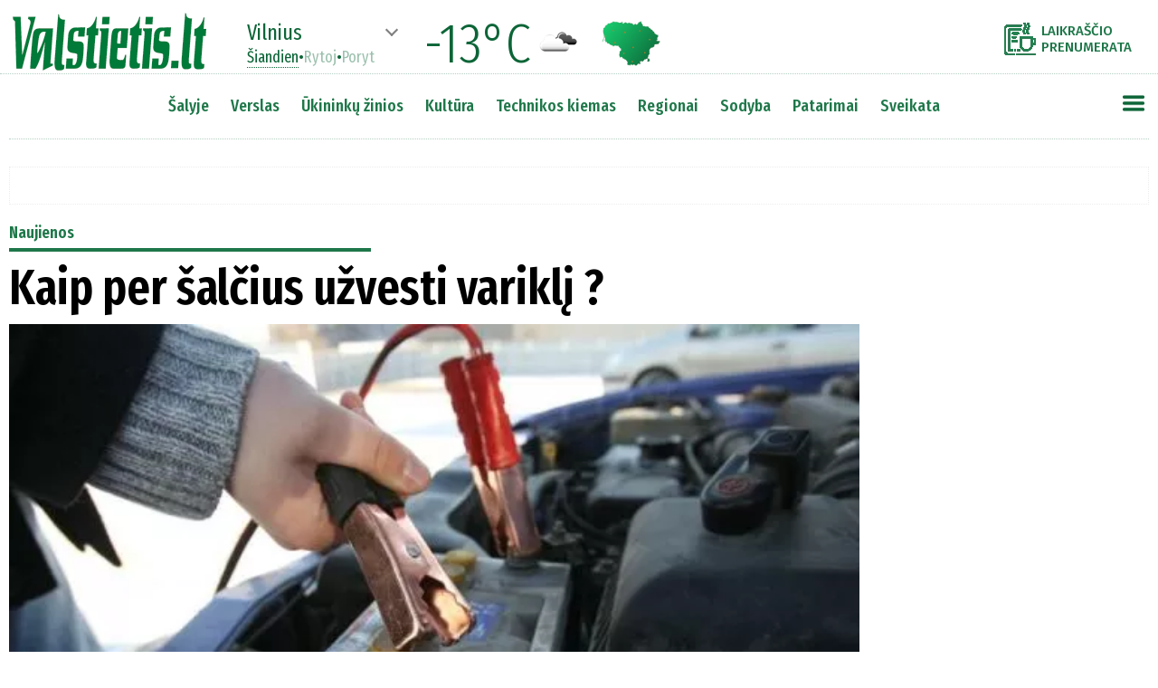

--- FILE ---
content_type: text/html
request_url: https://www.valstietis.lt/moduliai/getStraipsniaiAjax.php
body_size: 2754
content:
[{"id":"86188","created":"2021-02-23 16:06:58","updated":"0000-00-00 00:00:00","createUser":"SYS","updateUser":"","publishDate":"2019-01-25 09:55","published":"1","title":"Kaip per \u0161al\u010dius u\u017evesti varikl\u012f ?","seo":"kaip-per-salcius-uzvesti-varikli","html":"<p>\u0160alikel\u0117se dyzelini\u0173 automobili\u0173 per \u0161al\u010dius matoma neatsitiktinai \u2013 \u0161i\u0173 motor\u0173 i\u0161judinimui reikalingas sukimo momentas yra dvigubai didesnis nei benzinini\u0173. O \u012fsukti varikl\u012f starteriui gali b\u016bti sud\u0117tinga ir d\u0117l sutir\u0161t\u0117jusio tepalo. <\/p><p> <\/p><p><strong>Tepalas stingsta<\/strong> <\/p><p> <\/p><p>Nekokybi\u0161ka arba seniai keista variklio alyva \u2013 viena i\u0161 prie\u017eas\u010di\u0173, \u012f kurias vairuotojai ma\u017eiau kreipia d\u0117mes\u012f. Sena alyva per \u0161al\u010dius gali taip sustingti, kad j\u0105 i\u0161leisti pavykt\u0173 tik atskiedus pora litr\u0173 benzino ir pa\u0161ild\u017eius blok\u0105. <\/p><p> <\/p><p>Sunkiai gali u\u017esivesti ir tie varikliai, \u012f kuriuos \u012fpilta didelio klampumo alyva, nes ji at\u0161alus taip pat sutir\u0161t\u0117ja. Jei nepasiekiami reikiami alk\u016bninio veleno s\u016bkiai, juos skai\u010diuojantys davikliai automati\u0161kai neperduos informacijos degal\u0173 tiekimo sistemai ir variklio u\u017evedimas taps ne\u012fmanomas. <\/p><p> <\/p><p><strong>Laikas keisti akumuliatori\u0173<\/strong> <\/p><p> <\/p><p>Dyzelinu varomi automobiliai at\u0161alus paprastai neu\u017esiveda d\u0117l nusilpusio akumuliatoriaus. \u0160\u0105lant j\u0173 charakteristikos prast\u0117ja, o daugiausiai problem\u0173 \u017eiem\u0105 turi vairuotojai, va\u017ein\u0117jantys trumpais atstumais. Iki galo ne\u012fkrautas akumuliatorius tiesiog neprasuks variklio. <\/p><p> <\/p><p>Jei \u012fkrovimas ma\u017eesnis nei 85 proc., po ilgesnio stov\u0117jimo elektrolitas taps pana\u0161us \u012f vanden\u012f. O u\u017e\u0161alusios plok\u0161tel\u0117s sunkiau atiduoda energij\u0105. Dyzelini\u0173 automobili\u0173 savininkams \u017eiem\u0105 rekomenduojama naudoti kiek \u012fmanoma didesn\u0117s talpos akumuliatorius. <\/p><p> <\/p><p>Tuomet bus galimyb\u0117 ilgiau bandyti i\u0161judinti varikl\u012f \u2013 pakils tepalo sl\u0117gis, suma\u017e\u0117s trintis ir po antro ar tre\u010dio \u017evaki\u0173 pakaitinimo grei\u010diausiai pavyks u\u017evesti. <\/p><p> <\/p><p>Renkantis akumuliatori\u0173 reik\u0117t\u0173 atkreipti d\u0117mes\u012f ne tik \u012f talp\u0105, bet ir jo startin\u0119 srov\u0119, kuri nusako jo galimybes atiduoti energij\u0105. Dyzeliniams automobiliui vert\u0117t\u0173 rinktis ma\u017eiausiai 72 Ah talpos ir 360-400 A startin\u0117s srov\u0117s akumuliatori\u0173. <\/p><p> <\/p><p><strong>Patikrinkite \u017evakes\u00a0<\/strong> <\/p><p> <\/p><p>Jei planuojate automobiliu neva\u017eiuoti bent por\u0105 dien\u0173, geriau per did\u017eiuosius \u0161al\u010dius akumuliatori\u0173 visai i\u0161imti ir parsine\u0161ti namo, nes \u0161altis nenaudojam\u0105 akumuliatori\u0173 gali nepataisomai sugadinti. <\/p><p> <\/p><p>Esant \u017eemai temperat\u016brai ma\u017e\u0117ja tiek akumuliatoriaus talpa, tiek ir startin\u0117 srov\u0117, o pokytis gali siekti net 30 proc. Tod\u0117l jei abejojate savo akumuliatoriaus b\u016bkle, tikslinga yra j\u012f laikyti \u0161iltai namuose. <\/p><p> <\/p><p>Reikia pasir\u016bpinti, kad savo funkcija nepriekai\u0161tingai veikt\u0173 pakaitinimo \u017evak\u0117s. Jei \u0161ios tvarkingos, \u012fsitikinkite, kad iki j\u0173 ateina elektros \u012ftampa. <\/p><p> <\/p><p>Senuose automobiliuose starteriui papildom\u0173 sunkum\u0173 gali sudaryti ir variklio detali\u0173 susid\u0117v\u0117jimas. <\/p><p> <\/p><p><strong>Bak\u0105 pildyti tik degalin\u0117je<\/strong> <\/p><p> <\/p><p>Taip pat labai svarbu \u017eiem\u0105 piltis sezonui pritaikytus degalus. Tai galioja ne tik dyzelinui, bet ir benzinui. Geriausias b\u016bdas i\u0161vengti bako u\u017epildymo neai\u0161kios kilm\u0117s dyzelinu ar benziniu yra tuo tikslu lankytis niekur kitur, o tik degalin\u0117se. <\/p><p> <\/p><p>Taip pat atkreipkite d\u0117mes\u012f, iki kokios temperat\u016bros \u017eieminis dyzelinas i\u0161laiko savo savybes. Degalin\u0117se galima rasti ir iki -26, ir net iki -37 laipsni\u0173 neu\u017e\u0161\u0105lant\u012f dyzelin\u0105. <\/p><p> <\/p><p><strong>Patarimai, kaip u\u017evesti automobil\u012f, kai lauke \u0161\u0105la:\u00a0\u00a0<\/strong> <\/p><p> <\/p><p>1. \u0160alt\u0105 ryt\u0105 starteriui sunkiau sukti varikl\u012f. Pats papras\u010diausias b\u016bdas sutaupyti sukimo energij\u0105 automobiliuose su mechanine pavar\u0173 d\u0117\u017ee \u2013 i\u0161minti sankabos pedal\u0105. <\/p><p> <\/p><p>2. Spaud\u017eiant \u0161al\u010diams automobilius su dyzeliniais varikliais rytais reikia \u017eadinti. Tai padarysite i\u0161 prad\u017ei\u0173 kelis kartus pasuk\u0119 raktel\u012f ir pa\u0161ild\u0119 \u017evakes. <\/p><p> <\/p><p>Tai rei\u0161kia, pasukite raktel\u012f \u012f pad\u0117t\u012f, kai prietais\u0173 skydelyje u\u017esi\u017eiebia lemput\u0117s, bet automobilio neveskite. Palaik\u0119 raktel\u012f kelet\u0105 sekund\u017ei\u0173 automobil\u012f i\u0161junkite ir v\u0117l pasukite raktel\u012f, kad u\u017esi\u017eiebt\u0173 lemput\u0117s. <\/p><p> <\/p><p>Taip padarius 4-5 kartus bandykite u\u017evesti motor\u0105 kartu \u0161velniai spausdami akceleratori\u0173. <\/p><p> <\/p><p>3. Jei tai nepavyksta i\u0161 karto, neverta kankinti starterio ir akumuliatoriaus. U\u017evedimo periodai tur\u0117t\u0173 b\u016bti trumpi, vos po 3\u20135 sekundes. Tada der\u0117t\u0173 duoti elektros sistemai bent pus\u0119 minut\u0117s poilsio. <\/p><p> <\/p><p>4. Trumpi starterio sukimo periodai i\u0161judins sustingus\u012f tepal\u0105. Desperati\u0161kos pastangos kenkia starteriui. <\/p><p> <\/p><p>5. Stenkit\u0117s kiek galima labiau taupyti ma\u0161inos baterijoje likusi\u0105 energij\u0105. I\u0161junkite visus \u012fmanomus elektr\u0105 naudojan\u010dius prietaisus: \u017eibintus, salono ventiliacij\u0105, lang\u0173 ir s\u0117dyni\u0173 \u0161ildym\u0105, radijo imtuv\u0105. <\/p><p> <\/p><p>6. \u012esiklausykite \u012f starterio gars\u0105. Jei jis vos pasuka variklio alk\u016bnin\u012f velen\u0105, o s\u016bkiai silpni, prietais\u0173 skydelio ap\u0161vietimas prig\u0119sta, gali b\u016bti, kad akumuliatorius tiesiog i\u0161sikrov\u0117. <\/p><p> <\/p><p>7. U\u017evedus varikl\u012f der\u0117t\u0173 vengti auk\u0161t\u0173 s\u016bki\u0173, kol alyva su\u0161ils. Judan\u010di\u0173 detali\u0173 tepimas tokiomis s\u0105lygomis b\u016bna prastesnis, tod\u0117l stipriau paspaudus akceleratori\u0173 jos grei\u010diau d\u0117visi. Pajud\u0117kite l\u0117tai ir va\u017eiuokite ramiai iki kol variklio temperat\u016bros rodykl\u0117 nors kiek pakils.<\/p>","topPozicija":"0","untilDate":"0000-00-00 00:00:00","saltinisID":"0","mokamas":null,"preVardas":null,"postVardas":null,"vardasPavarde":null,"kiekKom":"0","src":null,"rubrikos":[["Naujienos","naujienos","1"]],"foto":[{"failas":"http:\/\/valstietis.lt\/wp-content\/uploads\/2018\/12\/\u017diema2.jpg","pavad":"Veidaknyg\u0117s nuotr.","autorius":"","bg":""}],"mainFoto":"https:\/\/www.valstietis.lt\/media\/000086\/188\/main_00.webp","mainFotoTitle":"","bFotoTitles":"","bFoto":"","leadas":"\u0160alikel\u0117se dyzelini\u0173 automobili\u0173 per \u0161al\u010dius matoma neatsitiktinai \u2013 \u0161i\u0173 motor\u0173 i\u0161judinimui reikalingas sukimo momentas yra dvigubai didesnis nei benzinini\u0173. O \u012fsukti varikl\u012f starteriui gali b\u016bti sud\u0117tinga ir d\u0117l sutir\u0161t\u0117jusio tepalo."}]

--- FILE ---
content_type: text/html
request_url: https://www.valstietis.lt/moduliai/getOrai.php
body_size: -76
content:
Vilnius%%-13%%04n%%-4%%02d%%-10%%04d

--- FILE ---
content_type: text/html; charset=utf-8
request_url: https://video.onnetwork.tv/frame86.php?id=ffONNPe4dfa776951c47332ec81c9fc0a10adb17688605967061&iid=77829866107092659&e=1&widget=659&lang=7&onnsfonn=1&mid=NDUzODUyLDE2eDksNCwzLDIwNTksODk1MiwxLDAsMiwzLDAsMCw3LDAsNCwxLDAsMCwyLDAsMCwwLDAsMCwwLDAsMCwtMTstMTsyMDsxMjA7QlI7MjA7MTIwOzEyMDs1NiwwLDYwLDAsMCwwLDA7MDswOzA7MDswOzAsMA%3D%3D&wtop=https%253A%252F%252Fwww.valstietis.lt%252Fnaujienos%252Fkaip-per-salcius-uzvesti-varikli%252F86188&apop=0&vpop=0&apopa=0&vpopa=0&cId=pid99056193227208659&rrpt=%7B%22CxSegments%22%3Anull%7D
body_size: 11165
content:
<!DOCTYPE html><html><head>
<link rel="preconnect dns-prefetch" href="https://cdn.onnetwork.tv">
<link rel="preconnect dns-prefetch" href="https://imasdk.googleapis.com">
<link rel="preconnect dns-prefetch" href="https://cdn.jsdelivr.net">
<link rel="preconnect dns-prefetch" href="https://www.google-analytics.com">
<link rel="preconnect dns-prefetch" href="https://fonts.googleapis.com">
<link rel="preconnect dns-prefetch" href="https://fonts.gstatic.com">
<link rel="preload" as="style" href="https://cdn.onnetwork.tv/css/player86.css?s=1768565921">
<link href='https://cdn.onnetwork.tv/css/roboto.css' rel='stylesheet' type='text/css' /><style>
*{margin:0;padding:0;-webkit-box-sizing:border-box;box-sizing:border-box;outline:none;-webkit-user-select:none;
-moz-user-select:none;-ms-user-select:none;user-select:none;}
html{height:100%;}
body{font-family:Roboto,Arial,Helvetica,sans-serif;color:#000;margin:0;padding:0;-webkit-box-sizing:border-box;box-sizing:border-box;
outline:none;-webkit-user-select:none;-moz-user-select:none;-ms-user-select:none;user-select:none;min-height:100%;overflow:hidden;}
</style>
<meta charset="utf-8">
<meta name="viewport" content="width=device-width, initial-scale=1">
<meta http-equiv="Content-Type" content="text/html; charset=utf-8" />
<meta http-equiv="x-ua-compatible" content="ie=edge">
<meta name="cache-control" content="no-cache,no-store,must-revalidate">
<meta name="googlebot" content="noindex,follow,noarchive,nosnippet">
<meta name="robots" content="noindex,follow,noarchive,nosnippet">
<meta name="bot" content="noindex,follow,noarchive,nosnippet">
<title>Player</title>
</head>
<body id="mbody">
<script data-scncsp>
var gemius_use_cmp=true;
const AP_none=0,AP_autoplay=1,AP_autoplayscroll=2,AP_autoplayifad=3,AP_autoplayifadscroll=4,preloadAction=-1,
userActionPlay=AP_none,autoplayActionPlay=AP_autoplay,autoplayScrollActionPlay=AP_autoplayscroll,
autoplayIfAdActionPlay=AP_autoplayifad,autoplayIfAdScrollActionPlay=AP_autoplayifadscroll,pauseResumeScript=0,pauseResumeVisibility=1,
pauseResumeClick=2,pauseResumeRedirect=3,pauseResumeAd=4;
var _ONND_URL_CDN_EMBED='https://cdn.onnetwork.tv',_ONND_URL_EMBED = 'https://video.onnetwork.tv';
var playerConfig = {"_tvpID":0,"dthgam":3,"urldataurl":"valstietis.lt/naujienos/kaip-per-salcius-uzvesti-varikli/86188","IABCT":0,"wstats":{"lhd":{"vuser":"8952","mobile":"0","starts":"1","viewa":"1","finished":"1","audib":"1","vaudib":"1","saudib":"1","raudib":"1","click":"0"},"lhm":{"vuser":"8952","mobile":"1","starts":"1","viewa":"0","finished":"1","audib":"1","vaudib":"0","saudib":"1","raudib":"1","click":"0"},"ldd":{"7":{"vuser":"8952","mobile":"0","starts":"2","viewa":"0","finished":"0","audib":"2","vaudib":"0","saudib":"2","raudib":"0","click":"0"},"9":{"vuser":"8952","mobile":"0","starts":"2","viewa":"0","finished":"1","audib":"2","vaudib":"0","saudib":"2","raudib":"1","click":"0"},"12":{"vuser":"8952","mobile":"0","starts":"1","viewa":"1","finished":"1","audib":"0","vaudib":"0","saudib":"0","raudib":"0","click":"0"},"14":{"vuser":"8952","mobile":"0","starts":"1","viewa":"0","finished":"0","audib":"1","vaudib":"0","saudib":"1","raudib":"0","click":"0"},"15":{"vuser":"8952","mobile":"0","starts":"1","viewa":"0","finished":"1","audib":"1","vaudib":"0","saudib":"1","raudib":"1","click":"0"},"16":{"vuser":"8952","mobile":"0","starts":"7","viewa":"7","finished":"5","audib":"7","vaudib":"7","saudib":"7","raudib":"7","click":"0"},"17":{"vuser":"8952","mobile":"0","starts":"1","viewa":"1","finished":"0","audib":"0","vaudib":"0","saudib":"0","raudib":"0","click":"0"},"19":{"vuser":"8952","mobile":"0","starts":"1","viewa":"1","finished":"1","audib":"0","vaudib":"0","saudib":"0","raudib":"0","click":"0"},"11":{"vuser":"8952","mobile":"0","starts":"1","viewa":"0","finished":"0","audib":"1","vaudib":"0","saudib":"1","raudib":"0","click":"0"},"5":{"vuser":"8952","mobile":"0","starts":"1","viewa":"0","finished":"0","audib":"1","vaudib":"0","saudib":"1","raudib":"0","click":"0"},"6":{"vuser":"8952","mobile":"0","starts":"3","viewa":"3","finished":"2","audib":"3","vaudib":"3","saudib":"3","raudib":"3","click":"0"},"13":{"vuser":"8952","mobile":"0","starts":"5","viewa":"4","finished":"5","audib":"3","vaudib":"2","saudib":"3","raudib":"3","click":"0"},"18":{"vuser":"8952","mobile":"0","starts":"1","viewa":"1","finished":"1","audib":"1","vaudib":"1","saudib":"1","raudib":"1","click":"0"},"21":{"vuser":"8952","mobile":"0","starts":"1","viewa":"1","finished":"1","audib":"1","vaudib":"1","saudib":"1","raudib":"1","click":"0"},"8":{"vuser":"8952","mobile":"0","starts":"3","viewa":"1","finished":"2","audib":"1","vaudib":"1","saudib":"1","raudib":"1","click":"0"},"10":{"vuser":"8952","mobile":"0","starts":"1","viewa":"1","finished":"1","audib":"0","vaudib":"0","saudib":"0","raudib":"0","click":"0"},"22":{"vuser":"8952","mobile":"0","starts":"2","viewa":"2","finished":"2","audib":"1","vaudib":"1","saudib":"1","raudib":"1","click":"0"},"23":{"vuser":"8952","mobile":"0","starts":"1","viewa":"0","finished":"0","audib":"1","vaudib":"0","saudib":"1","raudib":"1","click":"0"},"0":{"vuser":"8952","mobile":"0","starts":"1","viewa":"0","finished":"0","audib":"1","vaudib":"0","saudib":"1","raudib":"0","click":"0"},"1":{"vuser":"8952","mobile":"0","starts":"4","viewa":"1","finished":"2","audib":"4","vaudib":"1","saudib":"4","raudib":"3","click":"0"},"3":{"vuser":"8952","mobile":"0","starts":"1","viewa":"0","finished":"0","audib":"0","vaudib":"0","saudib":"0","raudib":"0","click":"0"},"20":{"vuser":"8952","mobile":"0","starts":"3","viewa":"3","finished":"3","audib":"3","vaudib":"3","saudib":"3","raudib":"3","click":"0"},"2":{"vuser":"8952","mobile":"0","starts":"2","viewa":"2","finished":"1","audib":"1","vaudib":"1","saudib":"1","raudib":"1","click":"0"},"4":{"vuser":"8952","mobile":"0","starts":"1","viewa":"1","finished":"0","audib":"1","vaudib":"1","saudib":"1","raudib":"1","click":"0"}},"ldm":{"7":{"vuser":"8952","mobile":"1","starts":"1","viewa":"1","finished":"0","audib":"0","vaudib":"0","saudib":"0","raudib":"0","click":"0"},"9":{"vuser":"8952","mobile":"1","starts":"3","viewa":"3","finished":"0","audib":"0","vaudib":"0","saudib":"0","raudib":"0","click":"0"},"11":{"vuser":"8952","mobile":"1","starts":"1","viewa":"0","finished":"0","audib":"0","vaudib":"0","saudib":"0","raudib":"0","click":"0"},"13":{"vuser":"8952","mobile":"1","starts":"1","viewa":"1","finished":"1","audib":"1","vaudib":"1","saudib":"1","raudib":"1","click":"0"},"14":{"vuser":"8952","mobile":"1","starts":"1","viewa":"1","finished":"0","audib":"1","vaudib":"1","saudib":"1","raudib":"1","click":"0"},"15":{"vuser":"8952","mobile":"1","starts":"2","viewa":"0","finished":"1","audib":"2","vaudib":"0","saudib":"2","raudib":"1","click":"0"},"16":{"vuser":"8952","mobile":"1","starts":"1","viewa":"1","finished":"1","audib":"0","vaudib":"0","saudib":"0","raudib":"0","click":"0"},"18":{"vuser":"8952","mobile":"1","starts":"1","viewa":"1","finished":"0","audib":"1","vaudib":"1","saudib":"1","raudib":"1","click":"0"},"19":{"vuser":"8952","mobile":"1","starts":"1","viewa":"0","finished":"0","audib":"1","vaudib":"0","saudib":"1","raudib":"1","click":"0"},"21":{"vuser":"8952","mobile":"1","starts":"2","viewa":"1","finished":"2","audib":"0","vaudib":"0","saudib":"0","raudib":"0","click":"0"},"22":{"vuser":"8952","mobile":"1","starts":"1","viewa":"1","finished":"1","audib":"0","vaudib":"0","saudib":"0","raudib":"0","click":"0"},"23":{"vuser":"8952","mobile":"1","starts":"1","viewa":"0","finished":"0","audib":"1","vaudib":"0","saudib":"1","raudib":"0","click":"0"},"2":{"vuser":"8952","mobile":"1","starts":"2","viewa":"2","finished":"1","audib":"1","vaudib":"1","saudib":"1","raudib":"1","click":"0"},"8":{"vuser":"8952","mobile":"1","starts":"2","viewa":"1","finished":"0","audib":"0","vaudib":"0","saudib":"0","raudib":"0","click":"0"},"12":{"vuser":"8952","mobile":"1","starts":"1","viewa":"1","finished":"1","audib":"0","vaudib":"0","saudib":"0","raudib":"0","click":"0"},"20":{"vuser":"8952","mobile":"1","starts":"1","viewa":"0","finished":"1","audib":"1","vaudib":"0","saudib":"1","raudib":"1","click":"0"},"0":{"vuser":"8952","mobile":"1","starts":"0","viewa":"0","finished":"1","audib":"0","vaudib":"0","saudib":"0","raudib":"0","click":"0"},"3":{"vuser":"8952","mobile":"1","starts":"1","viewa":"0","finished":"0","audib":"1","vaudib":"0","saudib":"1","raudib":"1","click":"0"},"5":{"vuser":"8952","mobile":"1","starts":"1","viewa":"1","finished":"0","audib":"0","vaudib":"0","saudib":"0","raudib":"0","click":"0"},"10":{"vuser":"8952","mobile":"1","starts":"1","viewa":"1","finished":"0","audib":"1","vaudib":"0","saudib":"1","raudib":"1","click":"0"},"1":{"vuser":"8952","mobile":"1","starts":"1","viewa":"0","finished":"0","audib":"0","vaudib":"0","saudib":"0","raudib":"0","click":"0"},"6":{"vuser":"8952","mobile":"1","starts":"1","viewa":"0","finished":"1","audib":"0","vaudib":"0","saudib":"0","raudib":"0","click":"0"},"17":{"vuser":"8952","mobile":"1","starts":"1","viewa":"1","finished":"1","audib":"1","vaudib":"1","saudib":"1","raudib":"1","click":"0"},"4":{"vuser":"8952","mobile":"1","starts":"2","viewa":"1","finished":"1","audib":"0","vaudib":"0","saudib":"0","raudib":"0","click":"0"}},"lastHour":{"impressions":0,"CTR":0},"lastDay":{"impressions":0,"CTR":0},"bLastHour":{"impressions":0,"CTR":0,"VIA":null},"bLastDay":{"impressions":0,"CTR":0,"VIA":0}},"lastDayVTR":3,"lastDayCTR":1,"lastDayVIA":2,"lastDayAUD":2,"lastDayVAD":4,"naaplaylistpo":0,"_wBE":[],"donnads":0,"downads":0,"naadisableoads":0,"prebidjsurl":"https://cdn.onnetwork.tv/js/prebid8.4.0.lim.n.js","svastcodes":[],"bt":1768812790,"_use_light":1,"_use_brand":0,"_use_cast":0,"_use_vtype":0,"_use_inters":0,"_use_ss16":1,"_use_ss128":0,"_use_ss8":0,"_use_extui":0,"urlCnts":"https://cdn.onnetwork.tv","urlCookies":"https://video.onnetwork.tv","urlCounters":"https://video.onnetwork.tv","urlScripts":"https://video.onnetwork.tv","urlPScripts":"https://video1.onnetwork.tv","urlUI":"https://cdn.onnetwork.tv","hlsurl":"https://cdn.jsdelivr.net/npm/hls.js@1.6.10/dist/hls.min.js","iid":"77829866107092659","banType":0,"banned":0,"banrefmd5":"b18e7716715a698890859baac655b6f1","banrefb":"www.valstietis.lt/naujienos/kaip-per-salcius-uzvesti-varikli/86188","bandata":null,"mobile":0,"ios":0,"safari":0,"os":"Mac OS X","deviceClass":"desktop","browser":"Chrome","embed":"embed","hlsnative":0,"hlssupport":false,"disableAds":0,"usevpa":0,"usevpmute":1,"adddth":0,"plcmt":2,"kw_onnwXXX":0,"szvertical":0,"abm":0,"qString":"id=ffONNPe4dfa776951c47332ec81c9fc0a10adb17688605967061&iid=77829866107092659&e=1&widget=659&lang=7&onnsfonn=1&mid=NDUzODUyLDE2eDksNCwzLDIwNTksODk1MiwxLDAsMiwzLDAsMCw3LDAsNCwxLDAsMCwyLDAsMCwwLDAsMCwwLDAsMCwtMTstMTsyMDsxMjA7QlI7MjA7MTIwOzEyMDs1NiwwLDYwLDAsMCwwLDA7MDswOzA7MDswOzAsMA%3D%3D&wtop=https%253A%252F%252Fwww.valstietis.lt%252Fnaujienos%252Fkaip-per-salcius-uzvesti-varikli%252F86188&apop=0&vpop=0&apopa=0&vpopa=0&cId=pid99056193227208659&rrpt=%7B%22CxSegments%22%3Anull%7D","lowBuffer":0,"containerId":"pid99056193227208659","frameId":"ffONNPe4dfa776951c47332ec81c9fc0a10adb17688605967061","ONPUID":"4ef3081e7070f3162a59d33f0a8ee5ff","abWarning":0,"websiteId":8952,"swebsiteId":8952,"cwebsiteId":8952,"websiteURL":"valstietis.lt","websiteName":"Valstietis.lt","wscat":"an","onnwebcat":"0","onnwebcontext":"nocategory","partnerId":8948,"videoId":453852,"playlistId":2059,"widgetId":659,"deviceType":"Desktop","playerType":0,"idleActivate":0,"podcast":0,"size":"16x9","mUrl":"https://cdn.onnetwork.tv/js/player86/","outstream":0,"playType":4,"nextPlayType":3,"orgAutoPlay":4,"playNextAT":0,"disableMobileAutoplay":0,"disableMobileAutoplayExceptWIFI":0,"doNotAutoplayScrollIfOtherAdPlaying":0,"doNotAutoplayScrollIfOtherVideoPlaying":0,"doNotAutoplayScrollIfOtherAAdPlaying":0,"doNotAutoplayScrollIfOtherAVideoPlaying":0,"doNotAutoplayIfOtherAdPlaying":0,"doNotAutoplayIfOtherVideoPlaying":0,"doNotAutoplayIfOtherAAdPlaying":0,"doNotAutoplayIfOtherAVideoPlaying":0,"doNotCheckAPPolicy":0,"disableMutedAutoplay":0,"pauseVideoInvisible":0,"pauseAdInvisible":0,"orgPauseVideoInvisible":0,"orgPauseAdInvisible":0,"pauseInvisibleBeforeAds":0,"viewStartLevel":50,"vftreshold":0.15,"fsvftreshold":0.15,"stickyMode":7,"mtitlesticky":0,"pio":{"pauseVideoOtherStarts":0,"pauseAdCustomPlaysAd":0,"pauseVideoCustomPlaysAd":0,"pauseAdCustomPlaysVideo":0,"pauseVideoCustomPlaysVideo":0,"pauseAdOtherPlaysAd":0,"pauseVideoOtherPlaysAd":0,"pauseAdOtherPlaysVideo":0,"pauseVideoOtherPlaysVideo":0,"hideStickyIfPausedByOther":0},"startLevel":1,"capToSize":1,"autoLevelCap":2,"loopShorter":0,"MLReached":0,"allowMPoster":0,"geoblock":false,"plc":8,"skiplocales":{"ad":"Ad: xxx s","preskip":"You can skip this ad in xxx s","playbackrate":"Playback rate","skip":"Skip ad"},"warningLines":[["\u012esp\u0117jame!","Nor\u0117dami \u017ei\u016br\u0117ti \u0161\u012f \u012fra\u0161\u0105, turite i\u0161jungti reklamos blokavimo (angl. adblock) programin\u0119 \u012frang\u0105."],["\u012esp\u0117jame!","\u0160io vaizdo \u012fra\u0161o per\u017ei\u016bra j\u016bs\u0173 \u0161alyje negalima."],["\u012esp\u0117jame!","\u0160is vaizdo \u012fra\u0161as buvo blokuotas, pa\u0161alintas arba jo licencija yra pasibaigusi."],["\u012esp\u0117jame!","\u0160iame vaizdo \u012fra\u0161e yra pilname\u010diams skirtos med\u017eiagos.","Ar j\u016bs pilnametis? <span class='buttonyes' id='agewarningyes'>Taip</span></div>"]],"locales":"lt","localeslangn":7,"vertical":0,"cc":"","isAmp":0,"forceAMPNPA":0,"gdpr":1,"nogdpr":0,"wtop":"https://www.valstietis.lt/naujienos/kaip-per-salcius-uzvesti-varikli/86188","wdomain":"valstietis.lt","whost":"https://valstietis.lt","referer":"https://www.valstietis.lt/naujienos/kaip-per-salcius-uzvesti-varikli/86188","tvnPartner":"valstietis_lt","vastcodes":[{"vs":1197,"vcid":26132,"vc":"https://pubads.g.doubleclick.net/gampad/ads?iu=/147246189,21720744885/valstietis.lt_instream&description_url=https%3A%2F%2Fwww.valstietis.lt%2F&tfcd=0&npa=0&sz=400x300%7C640x480&gdfp_req=1&output=vast&unviewed_position_start=1&env=vp&impl=s&correlator=[random]&cust_params=[key_gpt_targetingkw_category]%26[key_gpt_targetingkw_audience_interest]","dfpaudio":0,"pc":0,"own":0,"clkpause":0,"minadvol":0,"vpos":1,"skipTime":0,"nl":0,"nm":0,"gdprreq":0,"autopromo":0,"apvals":0,"minwidth":0,"singleuse":0,"srq":0,"srqr":0,"reqbs":1,"umr":0,"muo":0,"group":0,"grouplogic":0,"grouplogicna":0,"audiop":0,"lr":0,"aspectratio":0,"limitrequests":0,"svm":0,"gampr":0,"iapreq":0,"adbdur":0,"madbdur":0,"abtshield":0,"shorts":0,"addcustkw":0,"pcrepeat":0,"senscp":0,"outstreamonly":0,"vposp":0,"plcmtp":0,"wtap":0,"vconpp":0,"ppsj_iabctp":0,"naaonly":0,"qualitylevels":0,"pcrepeatp":0,"vap":"v"},{"vs":1180,"vcid":26937,"vc":"https://adx.adform.net/adx/?mid=1248140&t=2&gdpr=[gdpr]&gdpr_consent=[gdprcs]","dfpaudio":0,"pc":0,"own":0,"clkpause":1,"minadvol":0,"vpos":1,"skipTime":0,"nl":0,"nm":0,"gdprreq":0,"autopromo":0,"apvals":0,"minwidth":0,"singleuse":0,"srq":0,"srqr":0,"reqbs":1,"umr":0,"muo":0,"group":0,"grouplogic":0,"grouplogicna":0,"audiop":0,"lr":0,"aspectratio":0,"limitrequests":0,"svm":0,"gampr":0,"iapreq":0,"adbdur":0,"madbdur":0,"abtshield":0,"shorts":0,"addcustkw":0,"pcrepeat":0,"senscp":0,"outstreamonly":0,"vposp":0,"plcmtp":0,"wtap":0,"vconpp":0,"ppsj_iabctp":0,"naaonly":0,"qualitylevels":0,"pcrepeatp":0,"vap":"v"},{"vs":1866,"vcid":37305,"vc":"https://pubads.g.doubleclick.net/gampad/ads?iu=/147246189,21720744885/valstietis.lt_instream_2&description_url=https%3A%2F%2Fwww.valstietis.lt%2F&tfcd=0&npa=0&sz=400x300%7C640x480&gdfp_req=1&output=vast&env=vp&unviewed_position_start=1&impl=s&correlator=[random]&cust_params=[key_gpt_targetingkw_category]%26[key_gpt_targetingkw_audience_interest]","dfpaudio":0,"pc":0,"own":0,"clkpause":0,"minadvol":0,"vpos":3,"skipTime":0,"nl":0,"nm":0,"gdprreq":0,"autopromo":0,"apvals":0,"minwidth":0,"singleuse":0,"srq":0,"srqr":0,"reqbs":1,"umr":0,"muo":0,"group":0,"grouplogic":0,"grouplogicna":0,"audiop":0,"lr":1,"aspectratio":0,"limitrequests":0,"svm":0,"gampr":0,"iapreq":0,"adbdur":0,"madbdur":0,"abtshield":0,"shorts":0,"addcustkw":0,"pcrepeat":0,"senscp":0,"outstreamonly":0,"vposp":0,"plcmtp":0,"wtap":0,"vconpp":0,"ppsj_iabctp":0,"naaonly":0,"qualitylevels":0,"pcrepeatp":0,"vap":"v"}],"_abtshield":"0","_abtshieldid":null,"_abtshieldstart":null,"_abtshieldend":null,"useABTShield":0,"waitForExtVasts":0,"vasts":[{"id":"26132","website":"8952","vast":"https://pubads.g.doubleclick.net/gampad/ads?iu=/147246189,21720744885/valstietis.lt_instream&description_url=https%3A%2F%2Fwww.valstietis.lt%2F&tfcd=0&npa=0&sz=400x300%7C640x480&gdfp_req=1&output=vast&unviewed_position_start=1&env=vp&impl=s&correlator=[random]&cust_params=[key_gpt_targetingkw_category]%26[key_gpt_targetingkw_audience_interest]","vs":"1197","res":"0","voff":"0","singleuse":"0","srq":"0","unmutedr":"0","mutedo":"0","audioonly":"0","reqbs":"1","categories":"","tags":"","minvtr":"0","minctr":"0","minvia":"0","condlogic":"0","bcondlogic":"0","vpos":"1","ttarget":"0","bidder":"","bidparams":"{\"selprivcats\":[\"\"]}","noopt":"0","rconsent":"{}","komentarz":"","gampr":"0","vsl":"0","abtshield":0,"defs":"{\"websitessets\":[],\"websitessetse\":[],\"partnerssets\":[],\"partnerssetse\":[]}","apvals":0,"clkpause":0,"minadvol":"0","skiptime":0,"nonlinear":0,"nompl":0,"gdprreq":0,"audiop":0,"aspectratio":0,"lr":0,"limitrequests":0,"iapreq":0,"shorts":0,"addcustkw":0,"senscp":0,"vposp":0,"plcmtp":0,"wtap":0,"vconpp":0,"ppsj_iabctp":0,"qualitylevels":0,"outstreamonly":0,"rconsentp":"{}","autopromo":0,"lhvia":-1,"lhvtr":-1,"lhctr":-1,"vcstat":{"lp":"455775857","ymdh":"2026011922","vc":"26132","mobile":"0","adnotexist":"21","adstarted":"0","adcompleted":"0","adclicked":"0","adviewa":"0"},"clickpause":"0","owncode":"0","prio":4,"group":"80"},{"id":"26937","website":"8952","vast":"https://adx.adform.net/adx/?mid=1248140&t=2","vs":"1180","res":"0","voff":"0","singleuse":"0","srq":"0","unmutedr":"0","mutedo":"0","audioonly":"0","reqbs":"1","categories":"","tags":"","minvtr":"0","minctr":"0","minvia":"0","condlogic":"0","bcondlogic":"0","vpos":"1","ttarget":"0","bidder":"adform","bidparams":"{\"mid\":1248140,\"adxDomain\":\"adx.adform.net\",\"priceType\":\"net\"}","noopt":"0","rconsent":"","komentarz":"","gampr":"0","vsl":"0","abtshield":0,"defs":"","apvals":0,"clkpause":1,"minadvol":"0","skiptime":0,"nonlinear":0,"nompl":0,"gdprreq":0,"audiop":0,"aspectratio":0,"lr":0,"limitrequests":0,"iapreq":0,"shorts":0,"addcustkw":0,"senscp":0,"vposp":0,"plcmtp":0,"wtap":0,"vconpp":0,"ppsj_iabctp":0,"qualitylevels":0,"outstreamonly":0,"rconsentp":"{}","autopromo":0,"lhvia":-1,"lhvtr":-1,"lhctr":-1,"vcstat":{"lp":"455775855","ymdh":"2026011922","vc":"26937","mobile":"0","adnotexist":"21","adstarted":"0","adcompleted":"0","adclicked":"0","adviewa":"0"},"clickpause":"1","owncode":"0","prio":7,"group":"80"},{"id":"37305","website":"8952","vast":"https://pubads.g.doubleclick.net/gampad/ads?iu=/147246189,21720744885/valstietis.lt_instream_2&description_url=https%3A%2F%2Fwww.valstietis.lt%2F&tfcd=0&npa=0&sz=400x300%7C640x480&gdfp_req=1&output=vast&env=vp&unviewed_position_start=1&impl=s&correlator=[random]&cust_params=[key_gpt_targetingkw_category]%26[key_gpt_targetingkw_audience_interest]","vs":"1866","res":"0","voff":"0","singleuse":"0","srq":"0","unmutedr":"0","mutedo":"0","audioonly":"0","reqbs":"1","categories":"","tags":"","minvtr":"0","minctr":"0","minvia":"0","condlogic":"0","bcondlogic":"0","vpos":"3","ttarget":"0","bidder":"","bidparams":"{\"selprivcats\":[\"\"],\"group\":0,\"grouplogic\":0,\"grouplogicna\":0}","noopt":"0","rconsent":"{}","komentarz":"","gampr":"0","vsl":"0","abtshield":0,"defs":"{\"websitessets\":[],\"websitessetse\":[],\"partnerssets\":[],\"partnerssetse\":[]}","apvals":0,"clkpause":0,"minadvol":"0","skiptime":0,"nonlinear":0,"nompl":0,"gdprreq":0,"audiop":0,"aspectratio":0,"lr":1,"limitrequests":0,"iapreq":0,"shorts":0,"addcustkw":0,"senscp":0,"vposp":0,"plcmtp":0,"wtap":0,"vconpp":0,"ppsj_iabctp":0,"qualitylevels":0,"outstreamonly":0,"rconsentp":"{}","autopromo":0,"lhvia":-1,"lhvtr":-1,"lhctr":-1,"vcstat":{"lp":"455775859","ymdh":"2026011922","vc":"37305","mobile":"0","adnotexist":"21","adstarted":"0","adcompleted":"0","adclicked":"0","adviewa":"0"},"clickpause":"0","owncode":"0","prio":14,"group":"80"}],"vpaid":0,"diosvpaid":0,"iosmode":1,"dbonae":0,"dbonale":0,"pcchb":0,"maxPrerollDur":0,"maxMidrollDur":0,"maxPostrollDur":0,"maxPrerollAdsCount":2,"maxPrerollAdsCountS":2,"maxMidrollAdsCount":1,"midLoad":5,"showTitleWhileAd":0,"movieTitlePrefixWhileAd":"","adPauseAllowed":0,"adPauseIAllowed":0,"adNotPauseOnClick":0,"adNotUnmuteOnClick":0,"adNotUnmuteOnSkip":1,"nopreload":0,"nopreloadapm":0,"nopreloadnoad":0,"noAdsPreload":0,"noAdsPreloadCMPUI":1,"maxAdSearches":0,"creativePreload":0,"showSkip":0,"skipTime":0,"skipppos":0,"forceDVskip":0,"singleSkip":0,"cutAdsBlock":0,"leaveAdsBlock":0,"adidStartType":0,"adidStart":"","vpap":0,"intentional":0,"intentionalAP":4,"allowNonLinear":0,"vmapdd":0,"adsGeoBlocked":0,"useLRCodes":0,"scntp":0,"scntu":0,"scntpt":300,"scntut":300,"naa":0,"moveuri":"","gptpassbacksizes":"","gptpassbackslot":"","fplcount":8,"firstvideo":453852,"mca":0,"mcatype":0,"cmca":["0","0","0","0","0","0","0"],"autoPlayRelatedIdle":0,"tcfConfig":{"gdpr":1,"waitForConsent":1,"consentCond":0,"useOptanon":0,"consentTimeout":2,"passAllIfNoCMPLoaded":0,"websiteRC":[]},"contax":0,"pisban":0,"onngeo":0,"onngeov":"LT","deblevel":0,"debSignals":5.1,"debMSignals":5.1,"debVolume":5.1,"debHls":5.1,"debIce":5.1,"debPlayer":5.1,"debLive":5.1,"debConsent":5.1,"debPrebid":5.1,"debGemius":5.1,"debCX":5.1,"debAdInfo":5.1,"debAdsCtrl":5.1,"debAds":5.1,"debParams":5.1,"debBrand":5.1,"debInters":5.1,"debTimes":5.1,"debFlow":5.1,"debExternal":5.1,"debAutovideo":5.1,"debSCTE35":5.1,"debLiveMids":5.1,"debIABCT":5.1,"debInstant":0,"CX":{"siteid":"","origin":"","queryid":"","cxdelayed":0},"usf":1,"minload":0,"dma":0,"_volume0":3,"muteAutoplay":0,"muteNVAutoplay":0,"muteSMAutoplay":0,"volume":0.03,"overVol":0.03,"userVol":0.03,"mutems":0,"mutemh":0,"mutemhuc":0,"limitedUnmute":0,"limitedUnmute2":0,"pauseVMUC":0,"pauseAMUC":0,"startWithSubtitles":0,"eb":0,"ebtag":"","sfs":0,"lwfs":0,"dfs":0,"adMediaLoadTimeout":8000,"adVastLoadTimeout":5000,"adMaxRedirects":30,"adFailSafeLongTimeout":16000,"adFailSafeShortTimeout":9000,"GA":{"trackercn":"Valstietislt","pagecat":"/an/valstietis_lt","pagecat1":"/valstietis_lt/8952","mainTrackerID":"","mainTrackerID4":"","prebidTrackerID":"","prebidTrackerCat":"Prebid.js Bids","coftrack":"","cofatrack":"","cofatrack4":"G-SKKDNG4GM9","cofptrack":"","conptrack4":"G-C06JB2FK4T","contrack":"","contrack4":"G-6WDH9ZFQ0J","hbc_key":"","detailedEvents":0,"extVideo":0,"delayga":0,"noga":0},"prebid":{"prebid":0,"bidders":[],"biddersp":[],"aliases":[],"r2b2Url":"","GAMiu":"","PBtoGAM":0,"cacheURL":"https://video13.onnetwork.tv/_pbc.php","waitForBids":0,"timeout":2000,"rebidOnFail":1,"rebidOnNoBids":3,"rebidOnSuccess":6,"prebidDelay":0,"schain_asi":"","schain_sid":""},"prebidModule":"","blockAdsByRRPT":false,"passedKeys":{"cxDmpSegments":"","cxUserSegments":"","player_type":"video","rrpts":null},"gemius":{"use_prism":0,"PRISM_IDENTIFIER":"","PRISM_HITCOLLECTOR":"","PARTNER_PRISM_IDENTIFIER":"","PARTNER_PRISM_HITCOLLECTOR":"","pp_gemius_identifier":"","player_identifier":"OnNetwork_Player.8.6"},"cyrillicModule":"https://cdn.onnetwork.tv/js/cyrillic.js","loadCyrillic":0,"brandings":[],"brandingModule":"","showCast":0,"castModule":"","gemiusModule":"https://cdn.onnetwork.tv/js/player86/player_gemius.js?s=1768812790","layoutModule":"https://cdn.onnetwork.tv/js/player86/player_layout.js?s=1768812790","dashModule":"https://cdn.onnetwork.tv/js/player86/player_ss128.js?s=1768812790","logos":[],"interactions":[],"switchParams":"id=ffONNPe4dfa776951c47332ec81c9fc0a10adb17688605967061&iid=77829866107092659&e=1&widget=659&lang=7&onnsfonn=1&wtop=https%253A%252F%252Fwww.valstietis.lt%252Fnaujienos%252Fkaip-per-salcius-uzvesti-varikli%252F86188&apop=0&vpop=0&apopa=0&vpopa=0&cId=pid99056193227208659&rrpt=%7B%22CxSegments%22%3Anull%7D&ap=1&onnwid=8952","css":[{"id":"onnwcss8952","url":"https://cdn.onnetwork.tv/css/player86.css?s=1768565921"}],"hideControlsWhileAd":0,"showPrevNextButtons":0,"showBBarD":0,"showBBarM":0,"fcsbonly":0,"creativePreview":0,"unmuteposition":0,"styles":{".titinc":{"padding-right":"2em"},"body":{"background-color":"rgba(255,255,255,0)"},".player-title":{"background":"linear-gradient(rgba(0,0,0,0.1),rgba(0,0,0,0.5))"},".titin,.titinc":{"color":"rgba(255,255,255,1)"},".controls":{"background":"linear-gradient(rgba(0,0,0,0.05),rgba(0,0,0,0.5))"},"svg.button-ppr":{"stroke":"rgba(255,255,255,0.7);","fill":"rgba(255,255,255,0.7);"},"svg.prevnext-buttons":{"stroke":"none","fill":"rgba(255,255,255,0.7);"},"svg.controls-bar-volume-icon":{"stroke":"none","fill":"rgba(255,255,255,0.7)"},".controls-bar-time":{"color":"rgba(255,255,255,0.7)"},".playbackRate-switch":{"color":"rgba( 255, 255 , 255 , 0.7 )"},".volume-slider":{"background-color":"rgba(64,64,64,0.7)"},".volume-track":{"background-color":"rgba(255,255,255,0.7)"},"svg.volume-handle":{"stroke":"rgba(178,178,178,1)","fill":"rgba(178,178,178,1)"},"svg.player-full-screen":{"stroke":"none","fill":"rgba(255,255,255,0.7)"},".resolution-switch svg":{"stroke":"none","fill":"rgba(255,255,255,0.7)"},"google-cast-launcher":{"--connected-color":"#e10707","--disconnected-color":"rgba(255,255,255,0.7);"},".player-subtitles svg":{"stroke":"none","fill":"rgba(255,255,255,0.7)"},".player-languages svg":{"stroke":"rgba(255,255,255,0.7)","fill":"rgba(255,255,255,0.7)"},".player-shares svg":{"stroke":"none","fill":"rgba(255,255,255,0.7)"},".playbackRate-switch:hover":{"color":"rgba( 255, 255 , 255 , 1 )"},".playbackRate-list-item":{"color":"rgba( 255, 255 , 255 , 0.7 )"},".playbackRate-list-item:hover":{"color":"rgba( 255, 255 , 255 , 1 )"},".total-bar":{"background-color":"rgba(89,89,89,1)"},".buffered-bar":{"background-color":"rgba(213,213,213,1)"},".played-bar":{"background-color":"rgba(213,16,16,1)"},"svg.play-handle":{"stroke":"rgba(213,16,16,1)","fill":"rgba(213,16,16,1)"},"#atitin":{"background":"linear-gradient(rgba(0,0,0,0.1),rgba(0,0,0,0.5))"},".pcpcircle":{"stroke":"rgba(255,255,255,0.8)"},".pcpinnerarea":{"fill":"rgba(255,255,255,0)"},".pcptriangle":{"fill":"rgba(255,255,255,0.8)"},".pcmcircle":{"stroke":"rgba(255,255,255,0.8)"},".pcminnerarea":{"fill":"rgba(255,255,255,0)"},".pcmspeaker":{"fill":"rgba(255,255,255,0.8)"},".pause-circle-outline":{"fill":"rgba(255,255,255,0.8)"},".play-click-wait circle":{"fill":"rgba(255,255,255,0.8)"},"div.relatedbutton:hover":{"border":"1px solid rgba(255,255,255,1)"},"span.relatedtitle":{"color":"rgba(255,255,255,0.7)"},"div.age_sign_container":{"display":"none"},"svg.button-ppr:hover":{"stroke":"rgba(255,255,255,1)","fill":"rgba(255,255,255,1)"},".prevnext-buttons:hover svg":{"stroke":"rgba(255,255,255,1)","fill":"rgba(255,255,255,1)"},"svg.controls-bar-volume-icon:hover":{"stroke":"none","fill":"rgba(255,255,255,1)"},".controls-bar-time:hover":{"color":"rgba(255,255,255,1)"},".volume-panel:hover .volume-slider":{"background-color":"rgba(64,64,64,1)"},".volume-panel:hover .volume-track":{"background-color":"rgba(255,255,255,1)"},".volume-panel:hover svg.volume-handle":{"stroke":"rgba(255,255,255,1)","fill":"rgba(255,255,255,1)"},"svg.player-full-screen:hover":{"stroke":"none","fill":"rgba(255,255,255,1)"},".resolution-switch:hover svg":{"stroke":"none","fill":"rgba(255,255,255,1)"},".player-subtitles:hover svg":{"stroke":"none","fill":"rgba(255,255,255,1)"},".player-languages:hover svg":{"stroke":"rgba(255,255,255,1)","fill":"rgba(255,255,255,1)"},".player-shares:hover svg":{"stroke":"none","fill":"rgba(255,255,255,1)"},"svg.prevnext-buttons:hover":{"stroke":"none","fill":"rgba(255,255,255,1)"},".play-click:hover>.play-click-inner>svg>.pcpcircle":{"stroke":"rgba(255,255,255,1)"},".play-click:hover>.play-click-inner>svg>.pcpinnerarea":{"fill":"rgba(255,255,255,0)"},".play-click:hover>.play-click-inner>svg>.pcptriangle":{"fill":"rgba(255,255,255,1)"},".play-click:hover>.play-click-inner>svg>.pcmcircle":{"stroke":"rgba(255,255,255,1)"},".play-click:hover>.play-click-inner>svg>.pcminnerarea":{"fill":"rgba(255,255,255,0)"},".play-click:hover>.play-click-inner>svg>.pcmspeaker":{"fill":"rgba(255,255,255,1)"},".play-click:hover>.play-click-inner>.play-click-wait circle":{"fill":"rgba(255,255,255,1)"}},"sfpdd":0,"sfpdh":0,"sfpmd":0,"shares":{"noHover":0,"noGray":0,"set":2,"left":0,"useHref":["1","0","0","0","0","0","0","0","0"],"useVid":["0","0","0","0","0","0","0","0","0"]},"cHideDef":4,"cHideOut":4,"cHideOver":4,"noHideControls":0,"levelTranslate":0,"showVideoClassification":0,"showAnyTitle":1,"titleScrollVideo":0,"titleScrollVideoMode":0,"hidePauseButtonWhileAd":0};
var playerState = {"AdsPlayingOnPageBOP":0,"VideosPlayingOnPageBOP":0,"AdsPlayingOnPageBOPA":0,"VideosPlayingOnPageBOPA":0,"userIP":"3.17.81.49","autoplay":{"allowed":1,"requiresMuted":1,"requiresMutedReal":1},"prebid":{"bidsReceived":1,"prebidCnt":30,"requestedBids":[],"collectedBids":[],"loaded":0,"started":0,"initialized":0},"ads":{"imaLoaded":1,"adsBlocked":1,"usedAdIds":[],"extVastsAdded":1,"extVastsAdding":0,"firstNoAd":1},"idleTime":0,"loaderIdleTime":0,"relatedIdleTime":0,"tcf":{"consentLoaded":0,"consentUIShown":0,"blockedByTCF":0,"consentGranted":1,"cookieallowed":0,"IABConsentString":"","IABConsentStrings":[],"tcdata":{"set":"no"},"dnt":1},"isMin":0,"playerStart":6,"pFS":0,"castLoaded":0,"castModuleLoaded":0,"ezapats":"","last":{"vastsource":-1,"loadedvs":-1,"loadedvc":-1,"loadedstarted":0,"movieset":0,"moviecompleted":0,"moviestartedduration":0,"moviestartedaction":0,"movieuvs":0},"wVideoList":"","laAlert":"0","eris":"eris-l","interactions":{"groupsSignalled":[]},"lasttime":"11","bct80_0":0,"bct81_0":0,"bct82_0":0,"bct83_0":0,"bct84_0":0,"bct85_0":0,"bct86_0":0,"bct87_0":0,"bct88_0":0,"bct90_0":0,"bct91_0":0,"bct92_0":0,"bct93_0":0,"bct94_0":0,"bct95_0":0,"bct96_0":0,"bct97_0":0,"bct98_0":0};
var sdt=Date.now(),iid=playerConfig['iid'],pC=playerConfig,lognb=0 ;
try{(new Image(1,1)).src=playerConfig.urlCnts + "/cnt/a_cntg.png?ts="+Date.now()+"&d=8952&wsc=00&typ=embed&mobile=0&c=44";}catch(q){}
function dlog(s){}
function deb(s,l){dlog(s);if(playerConfig['deblevel']<l){return;}if(typeof(s)=="object"){console.log("["+(0||playerConfig['iid'])+"]["+playerConfig['ONPUID']+"]["+(Date.now()-sdt)+"ms]["+Date.now()+"]");console.log(s);}else{console.log( "["+(0||playerConfig['iid'])+"]["+playerConfig['ONPUID']+"]["+(Date.now()-sdt)+"ms]["+Date.now()+"] "+s );}}
function debtrace(l){if(playerConfig['deblevel']<l){return;}console.trace();}
deb(playerConfig,0.5);
deb(playerState,0.5);
var mobile=playerConfig['mobile'],switchparams = playerConfig['switchParams']||"";
try{window.parent.postMessage("onntv://"+JSON.stringify({"sender":"onntv","sscript":"player","comm":"playerLoading","iid":playerConfig['iid']}),"*");}catch(qwe){}
deb("ONNETWORK FRAME LOADING",playerConfig['debPlayer']);
var loadedScripts={};var ONNPModule = null ; var tPlayerVideos=null;
function loadONNPlayer(){
for(var s in loadedScripts){if(loadedScripts[s]==0){return;}}
if(!ONNPModule){return;}
if(tPlayerVideos?.length>0){var playerVideos=tPlayerVideos;}else{var playerVideos = [{"urls":[{"name":"SD","url":"https:\/\/cdns.onnetwork.tv\/sd\/4\/5\/453852.mp4?sev=aIAjQyoskrsXcV4V720Lzw&e=1768871396&u=8952"}],"sourcetype":"hls","url":"https:\/\/cdn-p.onnetwork.tv\/hls\/4\/5\/453852\/fullhd.m3u8","drmwurl":"https:\/\/video.onnetwork.tv\/drmproxy.php?s=widevine","drmpurl":"https:\/\/video.onnetwork.tv\/drmproxy.php?s=playready","drmfurl":"https:\/\/video.onnetwork.tv\/drmproxy.php?s=fairplay","id":453852,"v6":"264C","storage":8953,"naavideo":0,"isvcm":0,"poster":"https:\/\/cdnt.onnetwork.tv\/poster\/4\/5\/453852_2.jpg","poster0":"https:\/\/cdnt.onnetwork.tv\/poster\/4\/5\/453852_0.jpg","posterm":"","sources":17,"title":"Dirvo\u017eemio sveikata - praktin\u0117 informacija","ptitle":"Dirvo\u017eemio sveikata - praktin\u0117 informacija","pdesc":"","author":"","mstexts":{"title":"Dirvo\u017eemio sveikata - praktin\u0117 informacija","artist":"","album":""},"hashhash":"IrN8oI7PhSbgW89EyFk8kg","hash":"&","tags":[],"pcat":0,"duration":203,"views":119361,"vb":353,"vbu":1768778610,"pixels":null,"adddate":1629204627,"fpreview":204,"mids":null,"fposter":"https:\/\/cdnt.onnetwork.tv\/poster\/4\/5\/453852_fp.jpg","vproviderid":0,"binauralVersion":0,"nonBinauralVersion":0,"audioVersion":0,"videoidx":0,"vw":100002,"jtitle":"Dirvo\u017eemio sveikata - praktin\u0117 informacija"},{"urls":[{"name":"SD","url":"https:\/\/cdns.onnetwork.tv\/sd\/4\/5\/453851.mp4?sev=hGGJSUVGzs0G7cGX43KbCg&e=1768871396&u=8952"}],"sourcetype":"hls","url":"https:\/\/cdn-n.onnetwork.tv\/hls\/4\/5\/453851\/fullhd.m3u8","drmwurl":"https:\/\/video.onnetwork.tv\/drmproxy.php?s=widevine","drmpurl":"https:\/\/video.onnetwork.tv\/drmproxy.php?s=playready","drmfurl":"https:\/\/video.onnetwork.tv\/drmproxy.php?s=fairplay","id":453851,"v6":"264B","storage":8953,"naavideo":0,"isvcm":0,"poster":"https:\/\/cdnt.onnetwork.tv\/poster\/4\/5\/453851_3.jpg","poster0":"https:\/\/cdnt.onnetwork.tv\/poster\/4\/5\/453851_0.jpg","posterm":"","sources":17,"title":"S\u0117jomaina - praktin\u0117 informacija","ptitle":"S\u0117jomaina - praktin\u0117 informacija","pdesc":"","author":"","mstexts":{"title":"S\u0117jomaina - praktin\u0117 informacija","artist":"","album":""},"hashhash":"Crxmyvp52P4Dk6mttvCfEQ","hash":"&","tags":[],"pcat":0,"duration":584,"views":24421,"vb":23,"vbu":1768778610,"pixels":null,"adddate":1629204580,"fpreview":585,"mids":null,"fposter":"https:\/\/cdnt.onnetwork.tv\/poster\/4\/5\/453851_fp.jpg","vproviderid":0,"binauralVersion":0,"nonBinauralVersion":0,"audioVersion":0,"videoidx":1,"vw":90000,"jtitle":"S\u0117jomaina - praktin\u0117 informacija"},{"urls":[{"name":"SD","url":"https:\/\/cdns.onnetwork.tv\/sd\/4\/5\/453849.mp4?sev=24celZK17mxgJadx0N8M3Q&e=1768871396&u=8952"}],"sourcetype":"hls","url":"https:\/\/cdn-n.onnetwork.tv\/hls\/4\/5\/453849\/fullhd.m3u8","drmwurl":"https:\/\/video.onnetwork.tv\/drmproxy.php?s=widevine","drmpurl":"https:\/\/video.onnetwork.tv\/drmproxy.php?s=playready","drmfurl":"https:\/\/video.onnetwork.tv\/drmproxy.php?s=fairplay","id":453849,"v6":"2649","storage":8953,"naavideo":0,"isvcm":0,"poster":"https:\/\/cdnt.onnetwork.tv\/poster\/4\/5\/453849_3.jpg","poster0":"https:\/\/cdnt.onnetwork.tv\/poster\/4\/5\/453849_0.jpg","posterm":"https:\/\/cdnt.onnetwork.tv\/poster\/4\/5\/453849_3.jpg","sources":17,"title":"Kompostas - praktin\u0117 informacija","ptitle":"Kompostas - praktin\u0117 informacija","pdesc":"","author":"","mstexts":{"title":"Kompostas - praktin\u0117 informacija","artist":"","album":""},"hashhash":"v5zFVtvVJDj7wkHkCREscw","hash":"&","tags":[],"pcat":0,"duration":289,"views":8074,"vb":10,"vbu":1767914561,"pixels":null,"adddate":1629204519,"fpreview":290,"mids":null,"fposter":"https:\/\/cdnt.onnetwork.tv\/poster\/4\/5\/453849_fp.jpg","vproviderid":0,"binauralVersion":0,"nonBinauralVersion":0,"audioVersion":0,"videoidx":2,"vw":90000,"jtitle":"Kompostas - praktin\u0117 informacija","seekPoint":-1,"seekPointOnAir":-1},{"urls":[{"name":"SD","url":"https:\/\/cdns.onnetwork.tv\/sd\/4\/5\/453848.mp4?sev=8z5num1DmtFViyjl6h1zPw&e=1768871396&u=8952"}],"sourcetype":"hls","url":"https:\/\/cdn-p.onnetwork.tv\/hls\/4\/5\/453848\/fullhd.m3u8","drmwurl":"https:\/\/video.onnetwork.tv\/drmproxy.php?s=widevine","drmpurl":"https:\/\/video.onnetwork.tv\/drmproxy.php?s=playready","drmfurl":"https:\/\/video.onnetwork.tv\/drmproxy.php?s=fairplay","id":453848,"v6":"2648","storage":8953,"naavideo":0,"isvcm":0,"poster":"https:\/\/cdnt.onnetwork.tv\/poster\/4\/5\/453848_3.jpg","poster0":"https:\/\/cdnt.onnetwork.tv\/poster\/4\/5\/453848_0.jpg","posterm":"https:\/\/cdnt.onnetwork.tv\/poster\/4\/5\/453848_3.jpg","sources":17,"title":"Vidzgirio pa\u017eintinis takas - Gabrielius Ser","ptitle":"Vidzgirio pa\u017eintinis takas - Gabrielius Ser","pdesc":"","author":"","mstexts":{"title":"Vidzgirio pa\u017eintinis takas - Gabrielius Ser","artist":"","album":""},"hashhash":"qK5TeUCEolC4Wt_bIcLwBQ","hash":"&","tags":[],"pcat":0,"duration":929,"views":6437,"vb":10,"vbu":1767914561,"pixels":null,"adddate":1629204474,"fpreview":930,"mids":[309,618],"fposter":"https:\/\/cdnt.onnetwork.tv\/poster\/4\/5\/453848_fp.jpg","vproviderid":0,"binauralVersion":0,"nonBinauralVersion":0,"audioVersion":0,"videoidx":3,"vw":90000,"jtitle":"Vidzgirio pa\u017eintinis takas - Gabrielius Ser","seekPoint":-1,"seekPointOnAir":-1},{"urls":[{"name":"SD","url":"https:\/\/cdns.onnetwork.tv\/sd\/4\/5\/453846.mp4?sev=H35fLcsbW4rp1gRzP521jg&e=1768871396&u=8952"}],"sourcetype":"hls","url":"https:\/\/cdn-p.onnetwork.tv\/hls\/4\/5\/453846\/fullhd.m3u8","drmwurl":"https:\/\/video.onnetwork.tv\/drmproxy.php?s=widevine","drmpurl":"https:\/\/video.onnetwork.tv\/drmproxy.php?s=playready","drmfurl":"https:\/\/video.onnetwork.tv\/drmproxy.php?s=fairplay","id":453846,"v6":"2646","storage":8953,"naavideo":0,"isvcm":0,"poster":"https:\/\/cdnt.onnetwork.tv\/poster\/4\/5\/453846_3.jpg","poster0":"https:\/\/cdnt.onnetwork.tv\/poster\/4\/5\/453846_0.jpg","posterm":"https:\/\/cdnt.onnetwork.tv\/poster\/4\/5\/453846_3.jpg","sources":17,"title":"Mikroorganizm\u0173 antagonistai ir biologin\u0117s kontrol\u0117s agentai - praktin\u0117 informacija","ptitle":"Mikroorganizm\u0173 antagonistai ir biologin\u0117s kontrol\u0117s agentai - praktin\u0117 informacija","pdesc":"","author":"","mstexts":{"title":"Mikroorganizm\u0173 antagonistai ir biologin\u0117s kontrol\u0117s agentai - praktin\u0117 informacija","artist":"","album":""},"hashhash":"c3R1LfTL1E_ceF6AG-EwUA","hash":"&","tags":[],"pcat":0,"duration":314,"views":4801,"vb":4,"vbu":1768000954,"pixels":null,"adddate":1629204296,"fpreview":315,"mids":null,"fposter":"https:\/\/cdnt.onnetwork.tv\/poster\/4\/5\/453846_fp.jpg","vproviderid":0,"binauralVersion":0,"nonBinauralVersion":0,"audioVersion":0,"videoidx":4,"vw":90000,"jtitle":"Mikroorganizm\u0173 antagonistai ir biologin\u0117s kontrol\u0117s agentai - praktin\u0117 informacija","seekPoint":-1,"seekPointOnAir":-1},{"urls":[{"name":"SD","url":"https:\/\/cdns.onnetwork.tv\/sd\/4\/5\/453845.mp4?sev=5wL3HiC5Ts3Wm6OtyqH_yg&e=1768871396&u=8952"}],"sourcetype":"hls","url":"https:\/\/cdn-n.onnetwork.tv\/hls\/4\/5\/453845\/fullhd.m3u8","drmwurl":"https:\/\/video.onnetwork.tv\/drmproxy.php?s=widevine","drmpurl":"https:\/\/video.onnetwork.tv\/drmproxy.php?s=playready","drmfurl":"https:\/\/video.onnetwork.tv\/drmproxy.php?s=fairplay","id":453845,"v6":"2645","storage":8953,"naavideo":0,"isvcm":0,"poster":"https:\/\/cdnt.onnetwork.tv\/poster\/4\/5\/453845_1.jpg","poster0":"https:\/\/cdnt.onnetwork.tv\/poster\/4\/5\/453845_0.jpg","posterm":"https:\/\/cdnt.onnetwork.tv\/poster\/4\/5\/453845_1.jpg","sources":17,"title":"Agroecology, various approaches in Europe.","ptitle":"Agroecology, various approaches in Europe.","pdesc":"","author":"","mstexts":{"title":"Agroecology, various approaches in Europe.","artist":"","album":""},"hashhash":"Ty93wJXCCj665N5EMiVW4Q","hash":"&","tags":[],"pcat":0,"duration":2316,"views":4463,"vb":3,"vbu":1767914561,"pixels":null,"adddate":1629204149,"fpreview":1000,"mids":[330,660,990,1320,1650,1980],"fposter":"https:\/\/cdnt.onnetwork.tv\/poster\/4\/5\/453845_fp.jpg","vproviderid":0,"binauralVersion":0,"nonBinauralVersion":0,"audioVersion":0,"videoidx":5,"vw":90000,"jtitle":"Agroecology, various approaches in Europe.","seekPoint":-1,"seekPointOnAir":-1},{"urls":[{"name":"SD","url":"https:\/\/cdns.onnetwork.tv\/sd\/4\/5\/453842.mp4?sev=tm8mmf80TgBwHyxmyIPAFw&e=1768871396&u=8952"}],"sourcetype":"hls","url":"https:\/\/cdn-p.onnetwork.tv\/hls\/4\/5\/453842\/fullhd.m3u8","drmwurl":"https:\/\/video.onnetwork.tv\/drmproxy.php?s=widevine","drmpurl":"https:\/\/video.onnetwork.tv\/drmproxy.php?s=playready","drmfurl":"https:\/\/video.onnetwork.tv\/drmproxy.php?s=fairplay","id":453842,"v6":"2642","storage":8953,"naavideo":0,"isvcm":0,"poster":"https:\/\/cdnt.onnetwork.tv\/poster\/4\/5\/453842_2.jpg","poster0":"https:\/\/cdnt.onnetwork.tv\/poster\/4\/5\/453842_0.jpg","posterm":"https:\/\/cdnt.onnetwork.tv\/poster\/4\/5\/453842_2.jpg","sources":17,"title":"ES bendroji \u017eem\u0117s \u016bkio politika","ptitle":"ES bendroji \u017eem\u0117s \u016bkio politika","pdesc":"","author":"","mstexts":{"title":"ES bendroji \u017eem\u0117s \u016bkio politika","artist":"","album":""},"hashhash":"nNC15fZtcubYeWsYKrzoJw","hash":"&","tags":[],"pcat":0,"duration":343,"views":3364,"vb":1,"vbu":1767500834,"pixels":null,"adddate":1629203856,"fpreview":344,"mids":null,"fposter":"https:\/\/cdnt.onnetwork.tv\/poster\/4\/5\/453842_fp.jpg","vproviderid":0,"binauralVersion":0,"nonBinauralVersion":0,"audioVersion":0,"videoidx":6,"vw":90000,"jtitle":"ES bendroji \u017eem\u0117s \u016bkio politika","seekPoint":-1,"seekPointOnAir":-1},{"urls":[{"name":"SD","url":"https:\/\/cdns.onnetwork.tv\/sd\/4\/5\/453840.mp4?sev=NwIfHgBXPQ9nGuHE_LOwfg&e=1768871396&u=8952"}],"sourcetype":"hls","url":"https:\/\/cdn-p.onnetwork.tv\/hls\/4\/5\/453840\/fullhd.m3u8","drmwurl":"https:\/\/video.onnetwork.tv\/drmproxy.php?s=widevine","drmpurl":"https:\/\/video.onnetwork.tv\/drmproxy.php?s=playready","drmfurl":"https:\/\/video.onnetwork.tv\/drmproxy.php?s=fairplay","id":453840,"v6":"2640","storage":8953,"naavideo":0,"isvcm":0,"poster":"https:\/\/cdnt.onnetwork.tv\/poster\/4\/5\/453840_5.jpg","poster0":"https:\/\/cdnt.onnetwork.tv\/poster\/4\/5\/453840_0.jpg","posterm":"https:\/\/cdnt.onnetwork.tv\/poster\/4\/5\/453840_5.jpg","sources":17,"title":"Per\u0117jimas prie kit\u0173 energijos \u0161altini\u0173","ptitle":"Per\u0117jimas prie kit\u0173 energijos \u0161altini\u0173","pdesc":"","author":"","mstexts":{"title":"Per\u0117jimas prie kit\u0173 energijos \u0161altini\u0173","artist":"","album":""},"hashhash":"BdH3dw5VLxznarONU1L_9w","hash":"&","tags":[],"pcat":0,"duration":263,"views":3300,"vb":271,"vbu":1766186781,"pixels":null,"adddate":1629203705,"fpreview":264,"mids":null,"fposter":"https:\/\/cdnt.onnetwork.tv\/poster\/4\/5\/453840_fp.jpg","vproviderid":0,"binauralVersion":0,"nonBinauralVersion":0,"audioVersion":0,"videoidx":7,"vw":90000,"jtitle":"Per\u0117jimas prie kit\u0173 energijos \u0161altini\u0173","seekPoint":-1,"seekPointOnAir":-1}];}
var onplayer = new ONNPModule.tUIPlayer({videos:playerVideos,autoplay:playerConfig['playType'],signalFunction:playerSignal},document.body);
window.Player = onplayer ;
playerLoaded();}
function showABWarning(){window.location.href= playerConfig.urlScripts + '/warning.php?i=1&w='+playerConfig['websiteId'];}
function checkIMAAdsBlocked(){if((typeof(google)=="object")&&(typeof(google.ima)=="object")&&(typeof(google.ima.VERSION)=="string")&&
(google.ima.VERSION.length>2)){playerState['ads']['adsBlocked']=0;playerState['playerStart']=1;}
else{playerState['ads']['adsBlocked']=1;playerState['playerStart']=6;}}
function checkAdsWarning(){if(playerState['ads']['adsBlocked'] && playerConfig['abWarning']){showABWarning();}}
function ONNPScriptLoadError( id ){
deb("ONNETWORKScriptLoadError"+id,0.5);
if(id=="ABTShield"){loadedScripts[id]=1;}
if(id=="ONNPGptProxy"){loadedScripts[id]=1;}if(id=="ONNPHLSJS"){loadedScripts[id]=1;}if(id=="ONNDASHJS"){loadedScripts[id]=1;}
if(id=="ONNPPREBIDJS"){loadedScripts[id]=1;}if(id=="ONNPIMASDK"){loadedScripts[id]=1;checkIMAAdsBlocked();checkAdsWarning();}
try{playerConfig['hlssupport']=Hls.isSupported();}catch(e){playerConfig['hlssupport']=false;}loadONNPlayer();}
function ONNPScriptLoadSuccess( id ){
if(id=="ONNPIMASDK"){if((typeof(google)!="object")||(typeof(google.ima)!="object")||(typeof(google.ima.VERSION)!="string")){
setTimeout(()=>{ ONNPScriptLoadSuccess("ONNPIMASDK");},150);console.log( "IMA NOT INITIALIZED RETURN" );return ;}
checkIMAAdsBlocked();checkAdsWarning();}
try{playerConfig['hlssupport']=Hls.isSupported();}catch(e){playerConfig['hlssupport']=false;}loadONNPlayer();}
function insertONNPScript(url,id,cont,callback,errorclb){
if(loadedScripts[id]==1){return;}loadedScripts[id]=0;var ns=document.createElement("script");
ns.src=url;ns.id=id;ns.addEventListener("load",function(){loadedScripts[id]=1;try{callback(id);}catch(e){}},false );
ns.addEventListener("error",function(){loadedScripts[id]=0;try{errorclb(id);}catch(e){}},false );
if(cont){cont.appendChild(ns);}}
if(playerConfig?._tvpID>0){loadedScripts["ONNPTVPID"]=0;if(typeof(loadTVPConfig)=="function"){loadTVPConfig();}}
if(playerConfig?.prebid?.r2b2Url=="nieladuj"){insertONNPScript( playerConfig.prebid.r2b2Url , "ONNR2B2" , document.body , ONNPScriptLoadSuccess , ONNPScriptLoadError );}
insertONNPScript( "https://cdn.onnetwork.tv/js/player86/player_utils.js?s=1768812790" , "ONNPplayerUtils" , document.body , ONNPScriptLoadSuccess  , ONNPScriptLoadError );
insertONNPScript( "https://imasdk.googleapis.com/js/sdkloader/gpt_proxy.js" , "ONNPGptProxy" , document.body , ONNPScriptLoadSuccess , ONNPScriptLoadError );
insertONNPScript( "https://imasdk.googleapis.com/js/sdkloader/ima3.js" , "ONNPIMASDK" , document.body , ONNPScriptLoadSuccess , ONNPScriptLoadError );
if(playerConfig._use_ss128){insertONNPScript( "https://reference.dashif.org/dash.js/latest/dist/dash.all.min.js" , "ONNDASHJS" , document.body , ONNPScriptLoadSuccess , ONNPScriptLoadError );}
if(playerConfig._use_ss16){insertONNPScript( playerConfig.hlsurl , "ONNPHLSJS" , document.body , ONNPScriptLoadSuccess , ONNPScriptLoadError );}
if(playerConfig._use_ss8){insertONNPScript( "https://cdn.onnetwork.tv/js/ice/icecast-metadata-player-1.15.6.main.min.js" , "ONNPICEJS" , document.body , ONNPScriptLoadSuccess , ONNPScriptLoadError );}
if(playerConfig?.prebid?.prebid==1){
  if(playerState['prebid']['loaded']!=1 && playerState['prebid']['loading']!=1){
    playerState['prebid']['loading'] = 1;
    insertONNPScript( playerConfig.prebidjsurl , "ONNPPREBIDJS" , document.body , ONNPScriptLoadSuccess , ONNPScriptLoadError );
  }
}
if(Array.isArray(playerConfig['interactions']) && playerConfig['interactions'].length>0){
  insertONNPScript( "https://cdn.onnetwork.tv/js/player86/player_interactions.js?s=1768812790" , "ONNPInterClass" , document.body , ONNPScriptLoadSuccess , ONNPScriptLoadError );
}
if(playerConfig.useABTShield){
  playerState.ABTShield = playerState.ABTShield || {checked:false,blocked:false,uskipped:false,usearch:false,ustart:false};
  var _abtshield = [];
  if(playerConfig['ABTShieldId'] && playerConfig['ABTShieldAudit']){
    _abtshield.push(['create',playerConfig['ABTShieldId'], { timezone: 'Europe/Warsaw'}]);
  }else{
    _abtshield.push(['create', 'c10.main', { timezone: 'Europe/Warsaw'}]);
  }
  _abtshield.push(['callback', "uid", function(data){
      playerState.ABTShield.checked=true;
      if(data.b===1){
        playerState.ABTShield.blocked=true;
        setTimeout( ()=>{ try{trackCounter(151);}catch(qq){} },1000 );  // track impressions with ABTShield user blocked
      }else{
        setTimeout( ()=>{ try{trackCounter(152);}catch(qq){} },1000 ); // track impressions with ABTShield user not blocked
      }
      deb("Feedback from ABTShield:", 0.5);
      deb(data, 0.5);
    }
  ]);
  _abtshield.push(['send', 'page_view']);
  setTimeout( ()=>{ try{trackCounter(150);}catch(qq){} },1000 ); // track impressions with ABTShield ON
  insertONNPScript( "https://cdn.snippet.abtshield.com/static/prod/abtshield-snippet.js" , "ABTShield" , document.body , ONNPScriptLoadSuccess , ONNPScriptLoadError );
}else{
  playerState.ABTShield = playerState.ABTShield || {checked:false,blocked:false,uskipped:false,usearch:false,ustart:false};
}
function loadTVPConfig(){var s=document.createElement("script");s.src="https://cdn.onnetwork.tv/js/player86/player_tvp.js?s=1768812790";
s.onload=()=>{var s=document.createElement("script");s.src="https://api.tvp.pl/sess/TVPlayer2/api.php?@method=getTvpConfig&@callback=parseResponse&corsHost=exs.pl&id="+playerConfig._tvpID;document.head.appendChild(s);};
document.head.appendChild(s);var s=document.createElement("script");s.src="https://s.tvp.pl/files/TVPlayer2/tvp-vast-transformer/1.34.0/tvp-vast-transformer.js";
document.head.appendChild(s);}
function playerSignal( signal , Player , ad ){
  switch(signal){
  }
}
try{
import("https://cdn.onnetwork.tv/js/player86/player.js?s=1768812790").then((Module)=>{ONNPModule=Module;loadONNPlayer();});
}catch(popopo){try{var rcurl='https://video1.onnetwork.tv/log2.php?l='+encodeURIComponent(popopo.message);fetch(rcurl);}catch(e){}}
function playerLoaded(){
if(playerConfig['deblevel']>0){try{reportTimeEvent("ONPREADY");reportTimeEvent("ONPFLOADED");var basemt=[
    {
        "e": "configs",
        "fl": "0.157118",
        "fs": "0.157118"
    },
    {
        "e": "includes",
        "fl": "0.001907",
        "fs": "0.159025"
    },
    {
        "e": "mobile detect",
        "fl": "0.091076",
        "fs": "0.250101"
    },
    {
        "e": "to nodes path",
        "fl": "2.290010",
        "fs": "2.540112"
    },
    {
        "e": "node path",
        "fl": "0.262976",
        "fs": "2.803087"
    },
    {
        "e": "base params to vast sources",
        "fl": "0.112057",
        "fs": "2.915144"
    },
    {
        "e": "vast sources",
        "fl": "0.122786",
        "fs": "3.037930"
    },
    {
        "e": "params to getwebrights",
        "fl": "0.306129",
        "fs": "3.344059"
    },
    {
        "e": "fplaylist filled",
        "fl": "1.589060",
        "fs": "4.933119"
    },
    {
        "e": "fplaylist sorted",
        "fl": "1.605034",
        "fs": "6.538153"
    },
    {
        "e": "php intro finished",
        "fl": "2.305984",
        "fs": "8.844137"
    },
    {
        "e": "finished",
        "fl": "2.066851",
        "fs": "10.910988"
    }
];}catch(e){}}
function sendSimple(comm,arg1="",arg2=""){var com={"sender":"onntv","sscript":"player","comm":comm,"iid":playerConfig['iid'],
"subject":arg1,"target":arg2,"websiteId":playerConfig['websiteId'],"frameId":playerConfig['frameId'],
"containerId":playerConfig['containerId'],friendlyFrame:Boolean(playerConfig.usf)};
var comtxt=JSON.stringify( com );window.parent.postMessage( "onntv://"+comtxt , "*" );}
try{const observer=new ReportingObserver((reports,observer)=>{deb("oc",0.5);sendSimple('report',reports);},{buffered:true});observer.observe();}catch(e){}
window.addEventListener('pagehide',(event)=>{try{let reports=observer.takeRecords();deb("ph",0.5);sendSimple('report',reports);}catch(e){}});
if(playerConfig.partnerId==11111311){fetch( 'https://video1.onnetwork.tv/cmp1.php?d='+encodeURIComponent(playerConfig.wtop), {mode:'no-cors'});}
}
</script>
</body>
</html>


--- FILE ---
content_type: application/javascript; charset=utf-8
request_url: https://fundingchoicesmessages.google.com/f/AGSKWxXQa4HKUDHuOWi6Y7cHDtaW1kpdjMomCCVmmbJ7xxR81pmtGY3STKnXnb_wCNbD31bzX7cG2FJg7ILvRcJZqvcudzbkWaIw6Ql3skHrmpdc1SqYEZNNXSSLkyzVO-aae3m02eR5-w==?fccs=W251bGwsbnVsbCxudWxsLG51bGwsbnVsbCxudWxsLFsxNzY4ODYwNTk3LDgzMDAwMDAwXSxudWxsLG51bGwsbnVsbCxbbnVsbCxbNyw5LDZdLG51bGwsMixudWxsLCJsdCIsbnVsbCxudWxsLG51bGwsbnVsbCxudWxsLDFdLCJodHRwczovL3d3dy52YWxzdGlldGlzLmx0L25hdWppZW5vcy9rYWlwLXBlci1zYWxjaXVzLXV6dmVzdGktdmFyaWtsaS84NjE4OCIsbnVsbCxbWzgsIk05bGt6VWFaRHNnIl0sWzksImVuLVVTIl0sWzE5LCIyIl0sWzE3LCJbMF0iXSxbMjQsIiJdLFsyOSwiZmFsc2UiXV1d
body_size: 236
content:
if (typeof __googlefc.fcKernelManager.run === 'function') {"use strict";this.default_ContributorServingResponseClientJs=this.default_ContributorServingResponseClientJs||{};(function(_){var window=this;
try{
var np=function(a){this.A=_.t(a)};_.u(np,_.J);var op=function(a){this.A=_.t(a)};_.u(op,_.J);op.prototype.getWhitelistStatus=function(){return _.F(this,2)};var pp=function(a){this.A=_.t(a)};_.u(pp,_.J);var qp=_.Zc(pp),rp=function(a,b,c){this.B=a;this.j=_.A(b,np,1);this.l=_.A(b,_.Nk,3);this.F=_.A(b,op,4);a=this.B.location.hostname;this.D=_.Dg(this.j,2)&&_.O(this.j,2)!==""?_.O(this.j,2):a;a=new _.Og(_.Ok(this.l));this.C=new _.bh(_.q.document,this.D,a);this.console=null;this.o=new _.jp(this.B,c,a)};
rp.prototype.run=function(){if(_.O(this.j,3)){var a=this.C,b=_.O(this.j,3),c=_.dh(a),d=new _.Ug;b=_.fg(d,1,b);c=_.C(c,1,b);_.hh(a,c)}else _.eh(this.C,"FCNEC");_.lp(this.o,_.A(this.l,_.Ae,1),this.l.getDefaultConsentRevocationText(),this.l.getDefaultConsentRevocationCloseText(),this.l.getDefaultConsentRevocationAttestationText(),this.D);_.mp(this.o,_.F(this.F,1),this.F.getWhitelistStatus());var e;a=(e=this.B.googlefc)==null?void 0:e.__executeManualDeployment;a!==void 0&&typeof a==="function"&&_.Qo(this.o.G,
"manualDeploymentApi")};var sp=function(){};sp.prototype.run=function(a,b,c){var d;return _.v(function(e){d=qp(b);(new rp(a,d,c)).run();return e.return({})})};_.Rk(7,new sp);
}catch(e){_._DumpException(e)}
}).call(this,this.default_ContributorServingResponseClientJs);
// Google Inc.

//# sourceURL=/_/mss/boq-content-ads-contributor/_/js/k=boq-content-ads-contributor.ContributorServingResponseClientJs.en_US.M9lkzUaZDsg.es5.O/d=1/exm=ad_blocking_detection_executable,kernel_loader,loader_js_executable,web_iab_tcf_v2_signal_executable/ed=1/rs=AJlcJMzanTQvnnVdXXtZinnKRQ21NfsPog/m=cookie_refresh_executable
__googlefc.fcKernelManager.run('\x5b\x5b\x5b7,\x22\x5b\x5bnull,\\\x22valstietis.lt\\\x22,\\\x22AKsRol8o1qjb1SwHN0clRu8e5G2RZf_jHfiJfDrrxOPSZNZQu6PHVTwseULn2uD1TZomSm1zk4ieny2lI7KXD0JDo1WHQVQgVgY1752fIm4Zd0sZqTIu6DJy6M0ziRxcHGYEPCw7Fn6aa2ij8_dTrjyXt1cwGi-b_A\\\\u003d\\\\u003d\\\x22\x5d,null,\x5b\x5bnull,null,null,\\\x22https:\/\/fundingchoicesmessages.google.com\/f\/AGSKWxUIZhL0Z43H6kb3ZCm5WIbXO7wJk_LtEkFRyiD6hW6UKSx3wxaFf1v_nNp8Qf6Qk1stYD1-7yBMtBGO220TUTkTiHoCqAAWLGfMchmRK6pWBYsylL6a9fFK97dCoIev-3B6XunNbQ\\\\u003d\\\\u003d\\\x22\x5d,null,null,\x5bnull,null,null,\\\x22https:\/\/fundingchoicesmessages.google.com\/el\/AGSKWxXnFdXUUfKU2jFJbsEcIIxO9EL2QfFkdnxNHwrro286NoqaZkblWTCKclzjpjZHk18j-Fa3mKIIK1g8DsZ2fIpnK7U4LUitBko6hn0ZrNUOJWkEUL2_fkAn1KowPppLZO3v-LrQAA\\\\u003d\\\\u003d\\\x22\x5d,null,\x5bnull,\x5b7,9,6\x5d,null,2,null,\\\x22lt\\\x22,null,null,null,null,null,1\x5d,null,\\\x22Privatumo ir slapukų nustatymai\\\x22,\\\x22Uždaryti\\\x22,null,null,null,\\\x22Tvarko „Google“. Atitinka IAB SSP. STP ID: 300\\\x22\x5d,\x5b3,1\x5d\x5d\x22\x5d\x5d,\x5bnull,null,null,\x22https:\/\/fundingchoicesmessages.google.com\/f\/AGSKWxUdEx5prrupChAjMDdwEaTWD3yboH98xvKSQXcqrTTnA0ZQBWTUNvWqumhJo6M-5eb_Oqb7jAp3t6F3-E_VvcbHz4ZXebbdTNgfSBAhOTNssIexFU5dIG-1Km0P5sbgJCr6DJp3Ew\\u003d\\u003d\x22\x5d\x5d');}

--- FILE ---
content_type: application/javascript; charset=utf-8
request_url: https://fundingchoicesmessages.google.com/f/AGSKWxWFVq0R6ghQlorcPkzN1lIC655U07hAem1i565RSIVXKV4GOW7Tf2c7vW5YsEveWs8-oQaSoRURriEH4467vK0Cen8G4W4QJ2iIBJ323zWseAkgxNPIM_9WCTFyp3sXkrPcvDI4nn5RRXM2__MkJkmI5GwP5s8AaU19DzE3ki1P1lv6za3XYqQwnOzY/__adspace3._ad_article_/ads_global./ad-verticalbar./adserver01.
body_size: -1289
content:
window['1a530de4-ef27-41dc-9037-c08d777fe3ab'] = true;